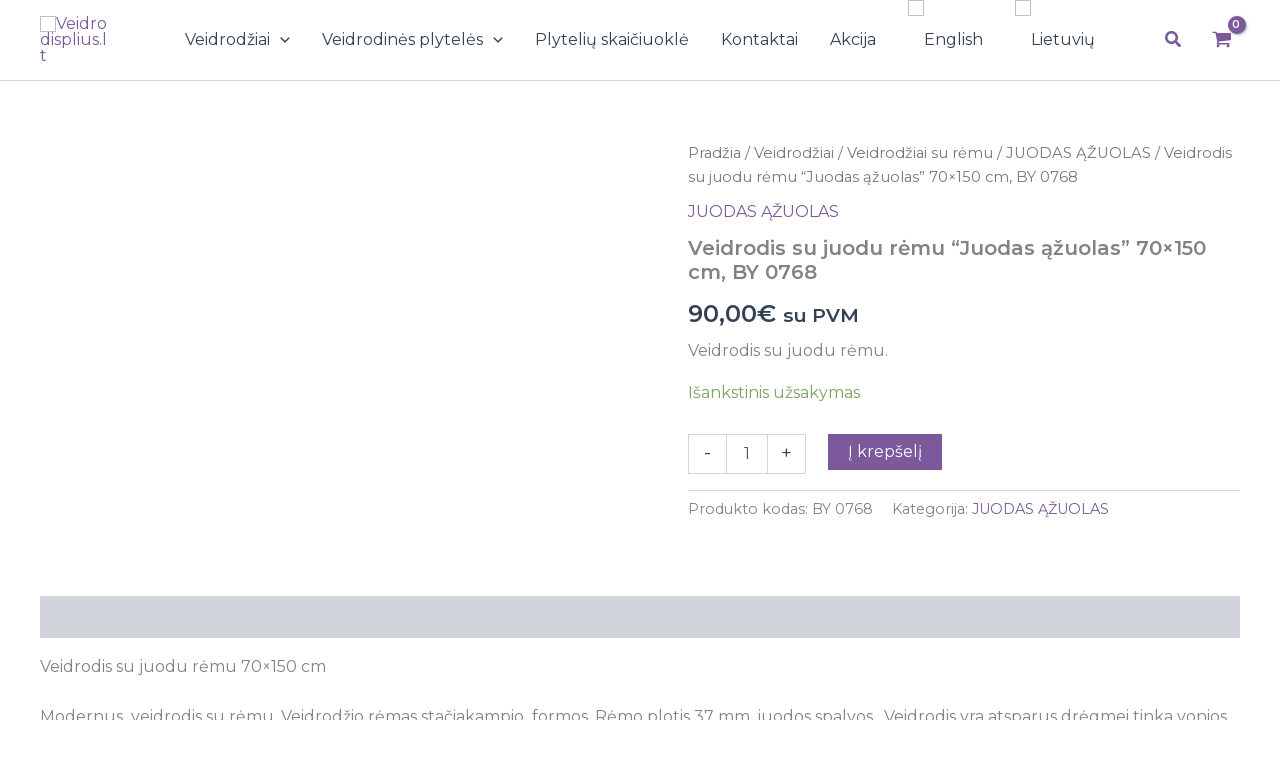

--- FILE ---
content_type: application/x-javascript
request_url: https://veidrodisplius.lt/wp-content/plugins/opay-woocommerce/js/opay-checkout-blocks.js
body_size: 902
content:
/***
 * React scripts
 */

const settings = window.wc.wcSettings.getSetting('opay_data', {});
const label = window.wp.htmlEntities.decodeEntities(settings.title) || window.wp.i18n.__('Apmokėkite populiariausiais mokėjimo būdais', 'woo-custom-payment-method-for-woo-blocks');

const Content = (props) => {
    const { eventRegistration, emitResponse } = props;
    const { onPaymentProcessing } = eventRegistration;
    React.useEffect(() => {
        const unsubscribe = onPaymentProcessing(async () => {
            const selected_channel = jQuery('#opay_selected_channel').val();
            if (settings.in_external_opay_page == false) {
                if (selected_channel) {
                    return {
                        type: emitResponse.responseTypes.SUCCESS,
                        meta: {
                            paymentMethodData: {
                                selected_channel,
                            },
                        },
                    };
                }

                return {
                    type: emitResponse.responseTypes.ERROR,
                    message: window.wp.i18n.__('Please choose payment method', 'opay-woocommerce'),
                };
            } else {
                const selected_channel = 'no-channel';

                return {
                    type: emitResponse.responseTypes.SUCCESS,
                    meta: {
                        paymentMethodData: {
                            selected_channel,
                        },
                    },
                };
            }

        });
        return () => {
            unsubscribe();
        };
    }, [
        emitResponse.responseTypes.ERROR,
        emitResponse.responseTypes.SUCCESS,
        onPaymentProcessing
    ]);
    /* Content */
    var description = React.createElement('p', null, window.wp.htmlEntities.decodeEntities(settings.description || ''));

    var opay_selected_channel = React.createElement('input', {
        type: 'hidden',
        name: 'opay_selected_channel',
        id: 'opay_selected_channel',
        required: false,
    });

    var opay_available_payments_list = React.createElement('div', {
        id: 'opay-available-payments-list',
    });

    return React.createElement('div', null, description, opay_selected_channel, opay_available_payments_list);
};

const Opay_Block_Gateway = {
    name: 'opay',
    label: label,
    content: React.createElement(Content, null),
    edit: React.createElement(Content, null),
    icons: null,
    canMakePayment: () => true,
    ariaLabel: label,
    supports: {
        features: settings.supports,
    },
};

window.wc.wcBlocksRegistry.registerPaymentMethod(Opay_Block_Gateway);

/***
 * jQuery scripts
 */

jQuery(document).ready(function () {

    window.setInterval(function () {
        jQuery(".wp-block-woocommerce-checkout-payment-block #opay-available-payments-list ul").each(function (index) {
            jQuery(this).find(".opay-payment-item").each(function (index) {
                jQuery(this).click(function () {
                    var selected_channel = jQuery(this).find('input[name="channel"]');
                    jQuery('#opay_selected_channel').val(selected_channel.val());
                });
                var selected_channel = jQuery(this).find('input[name="channel"]');
                var selected_payment_method = jQuery("#opay_selected_channel").val();

                if (selected_payment_method == selected_channel.val()) {
                    jQuery(this).find('label').addClass('seleceted-opay-payment-method');
                    selected_channel.attr('checked', true);
                    selected_channel.css('background-color', 'var(--wp--preset--color--primary)');
                    selected_channel.css('border-color', 'var(--wp--preset--color--primary)');
                } else {
                    jQuery(this).find('label').removeClass('seleceted-opay-payment-method');
                    selected_channel.removeAttr('checked');
                    selected_channel.css('background-color', 'unset');
                    selected_channel.css('border-color', 'unset');
                    selected_channel.css('background-image', 'unset');
                }});
        });

    }, 50);

    setTimeout(function () {
        jQuery(".wp-block-woocommerce-checkout-payment-block .wc-block-components-checkout-step__container .wc-block-components-radio-control-accordion-option").each(function (index) {
            var payment_method = jQuery(this);
            var payment_method_label = jQuery(this).find('label.wc-block-components-radio-control__option');

            payment_method_label.click(function () {
                setTimeout(function () {
                    var content_elements = jQuery('#payment-opay-methods-list').clone();
                    payment_method.find('#opay-available-payments-list').html(content_elements);
                    jQuery('#opay-available-payments-list #payment-opay-methods-list').css('display', 'block');
                }, 200);
            });

        });
    }, 500);
    setTimeout(function () {
        var content_elements = jQuery('#payment-opay-methods-list').clone();
        jQuery('.wc-block-components-radio-control-accordion-option #opay-available-payments-list').html(content_elements);
        jQuery('#opay-available-payments-list #payment-opay-methods-list').css('display', 'block');
    }, 500);

});
